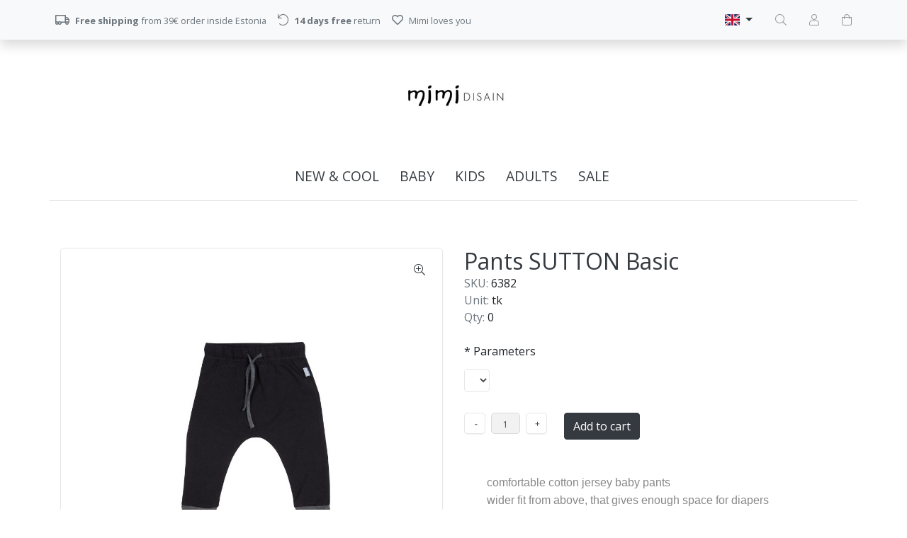

--- FILE ---
content_type: text/html; charset=UTF-8
request_url: https://www.mimidisain.ee/en/a/pants-sutton-basic
body_size: 8204
content:
<!DOCTYPE html>
<!--[if IE 7]>                  <html class="ie7 no-js"  dir="ltr" lang="en">     <![endif]-->
<!--[if lte IE 8]>              <html class="ie8 no-js"  dir="ltr" lang="en">    <![endif]-->
<!--[if (gte IE 9)|!(IE)]><!-->
<html class="not-ie no-js" dir="ltr" lang="en">
<!--<![endif]-->
<head>
	<meta charset="utf-8">
<title>Pants SUTTON Basic @ Mimi Disain</title>
<meta name="keywords" content="" />
<meta name="description" content="comfortable cotton jersey baby pants wider fit from above, that gives enough space for diapers with a elastic waistband and ribbon cotton jersey cuff at the end of the pants stretchy cotton jersey, that does not lose it’s form designed and manufac..." />
<meta name="author" content="Mimi Disain" />
<meta name="generator" content="ShopRoller.com" />
<meta name="csrf-token" content="8VcAY8oyXZTWdeAVQMrX4Dxyv2Moy7RT1iQ9oiMU" />

<meta property="og:type" content="website" />
<meta property="og:title" content="Pants SUTTON Basic" />
<meta property="og:image" content="https://www.mimidisain.ee/media/mimi-disain/.product-image/large/product/erply.s3.amazonaws.com/9118-9118_5e1f092a34a676.46767740_3026_large.jpg" />
<meta property="og:url" content="https://www.mimidisain.ee/en/a/pants-sutton-basic" />
<meta property="og:site_name" content="Mimi Disain" />
<meta property="og:description" content="comfortable cotton jersey baby pants wider fit from above, that gives enough space for diapers with a elastic waistband and ribbon cotton jersey cuff at the end of the pants stretchy cotton jersey, that does not lose it’s form designed and manufac..." />

<base href="https://www.mimidisain.ee/en/" />
<meta name="viewport" content="width=device-width, initial-scale=1.0" />

<link rel="icon" href="https://www.mimidisain.ee/media/mimi-disain/16x.png" />

<link rel="stylesheet" href="//fonts.googleapis.com/css?family=Open+Sans:400,600,700,800" type="text/css">
<link rel="stylesheet" href="//fonts.googleapis.com/css?family=Raleway:100" type="text/css">

<link rel="stylesheet" href="https://www.mimidisain.ee/skin/lucy/css/all-2922.css" type="text/css" />
<link rel="stylesheet" href="https://www.mimidisain.ee/skin/lucy/css/theme-dark.css" type="text/css" />

<script type="text/javascript" src="https://www.mimidisain.ee/skin/lucy/js/all-2922.js"></script>
<script type="text/javascript">var rtl = 0;</script>

<!-- Cleve Settings -->
<!--[if lt IE 9]> 
<script src="//html5shim.googlecode.com/svn/trunk/html5.js"></script> 
<![endif]-->
<!--[if IE 7]>
<link rel="stylesheet" type="text/css" href="https://www.mimidisain.ee/skin/lucy/css/ie7.css" />
<![endif]-->

<style id="tk-theme-configurator-css" type="text/css">
</style>
<style id="tk-custom-css" type="text/css">
</style>

<script type="text/javascript">
if(!Roller) var Roller = {};
Roller.config = new Array();
Roller.config['base_url'] = 'https://www.mimidisain.ee/en/';
Roller.config['base_path'] = '/';
Roller.config['cart/addtocart/after_action'] = '1';
Roller.config['skin_url'] = 'https://www.mimidisain.ee/skin/lucy/';
Roller.config['translate-fill_required_fields'] = 'Please fill all required fields';
Roller.t = {"form_error_fill_required_fields":"Please fill all required fields","cart_error_no_items_selected":"Choose products!"}
</script>


<!-- Facebook Pixel Code -->
<script>
!function(f,b,e,v,n,t,s){if(f.fbq)return;n=f.fbq=function(){n.callMethod?
n.callMethod.apply(n,arguments):n.queue.push(arguments)};if(!f._fbq)f._fbq=n;
n.push=n;n.loaded=!0;n.version='2.0';n.queue=[];t=b.createElement(e);t.async=!0;
t.src=v;s=b.getElementsByTagName(e)[0];s.parentNode.insertBefore(t,s)}(window,
document,'script','https://connect.facebook.net/en_US/fbevents.js');
fbq('track', 'AddToCart')
fbq('init', '374399179642470');
fbq('track', 'PageView');
	
</script>
<noscript><img height="1" width="1" style="display:none"
src="https://www.facebook.com/tr?id=374399179642470&ev=PageView&noscript=1"
/></noscript>
<!-- DO NOT MODIFY -->
<!-- End Facebook Pixel Code -->



            <!-- Global Site Tag (gtag.js) - Google Analytics -->
        <script type="text/javascript">
            window.dataLayer = window.dataLayer || [];
            function gtag(){dataLayer.push(arguments);}
            gtag('consent', 'default', {
                'ad_user_data': 'denied',
                'ad_personalization': 'denied',
                'ad_storage': 'denied',
                'analytics_storage': 'denied',
                'wait_for_update': 500,
              });
            gtag('js', new Date());

            gtag('config', 'UA-65371195-1' );
        </script>
        <script type="text/javascript" async src="https://www.googletagmanager.com/gtag/js?id=UA-65371195-1"></script>
        <script>
        /*
         *   Called when consent changes. Assumes that consent object contains keys which
         *   directly correspond to Google consent types.
         */
        const googleUserConsentListener = function() {
            let consent = this.options;
            gtag('consent', 'update', {
                'ad_user_data': consent.marketing,
                'ad_personalization': consent.marketing,
                'ad_storage': consent.marketing,
                'analytics_storage': consent.analytics
            });
        };

        $('document').ready(function(){
            Roller.Events.on('onUserConsent', googleUserConsentListener);
        });
    </script>
    <!-- Global Site Tag (gtag.js) - Google Analytics Events -->
            <script type="text/javascript"">
                    gtag('event', 'view_item', {"currency":"EUR","value":10.33,"items":[{"item_id":"6382","item_name":"Pants SUTTON Basic","item_brand":"","price":20.67,"discount":10.33,"item_category":"BABY","item_category1":"Trousers"}]});
                </script>
    
    <!-- Global Site Tag (gtag.js) - Google Analytics Event listeners -->
	    <!-- Facebook Pixel Code -->
        <script type="text/javascript">
        !function(f,b,e,v,n,t,s)
        {if(f.fbq)return;n=f.fbq=function(){n.callMethod?
            n.callMethod.apply(n,arguments):n.queue.push(arguments)};
            if(!f._fbq)f._fbq=n;n.push=n;n.loaded=!0;n.version='2.0';
            n.queue=[];t=b.createElement(e);t.async=!0;
            t.src=v;s=b.getElementsByTagName(e)[0];
            s.parentNode.insertBefore(t,s)}(window, document,'script',
            'https://connect.facebook.net/en_US/fbevents.js');
        fbq('consent', 'revoke');
        fbq('init', '336563480037555');
        fbq('track', 'PageView');
    </script>
    <noscript>
        <img height="1" width="1" style="display:none"
                   src="https://www.facebook.com/tr?id=336563480037555&ev=PageView&noscript=1"/>
    </noscript>
    
    <script>
        /*
		 *   Called when consent changes. Assumes that consent object contains keys which
		 *   directly correspond to Google consent types.
		 */
        const fbConsentListener = function() {
            let consent = this.options;
            if (consent.analytics == 'granted')
            {

                fbq('consent', 'grant');
            }
        };

        $('document').ready(function(){
            Roller.Events.on('onUserConsent', fbConsentListener);
        });
    </script>

        <script type="text/javascript">
		        fbq('track', 'ViewContent', {"content_ids":["6382"],"content_category":"Products","content_type":"product","value":10.333354,"currency":"EUR"});
		    </script>
    
    <!--  Facebook Pixel event listeners  -->
	        <script type="text/javascript">
            $(function(){
                                Roller.Events.on('roller:add-to-cart', 
				function() {
									
					if (this.options.length == 0) {
						return true;
					}
					
					if (!$.isArray(this.options)) {
						//wrap event options to array
						this.options = [this.options];
					}
					
					var data = {
						content_type : 'product',
						currency : 'EUR',
						value : 0,
						contents : []
					};
					
					//event value counter
					event_value = 0;
					
					$.each(this.options, function() {
						event_value = event_value + (this.product_price_value * this.qty); 
						data.contents.push({
							id : this.product_sku,
							item_price : this.product_price_value,
							quantity : this.qty,
						})	
					});
					
					//push event value
					data.value = event_value;
					
					fbq('track', 'AddToCart', data);
				}
				
			);
                            });
        </script>
	    <!-- End Facebook Pixel Code -->



</head>

<body class="browser-chrome browser-chrome-131.0.0.0 tk-language-en_GB page-template-page-1column content-template-content-product tk-product-page">

<div id="fb-root"></div>
<script type="text/plain" data-category="analytics" async defer crossorigin="anonymous" src="https://connect.facebook.net/en_GB/sdk.js#xfbml=1&version=v11.0&appId=386731248061277&autoLogAppEvents=1"></script>

<div id="notification"></div>

<header>
<section class="srs-header-6" data-sra-edit-section="{&quot;id&quot;:&quot;srs-header-6&quot;,&quot;title&quot;:&quot;Header&quot;,&quot;data_fields&quot;:[{&quot;id&quot;:&quot;feature_1_icon&quot;,&quot;type&quot;:&quot;fa_icon&quot;,&quot;title&quot;:&quot;Ikoon 1&quot;,&quot;default&quot;:&quot;fal fa-piggy-bank&quot;},{&quot;id&quot;:&quot;feature_1_title&quot;,&quot;type&quot;:&quot;text&quot;,&quot;title&quot;:&quot;Tekst 1&quot;,&quot;default&quot;:&quot;&lt;b&gt;Tasuta&lt;\/b&gt; transport alates &lt;b&gt;50 eurost&lt;\/b&gt;&quot;},{&quot;id&quot;:&quot;feature_2_icon&quot;,&quot;type&quot;:&quot;fa_icon&quot;,&quot;title&quot;:&quot;Ikoon 2&quot;,&quot;default&quot;:&quot;fal fa-undo&quot;},{&quot;id&quot;:&quot;feature_2_title&quot;,&quot;type&quot;:&quot;text&quot;,&quot;title&quot;:&quot;Tekst 2&quot;,&quot;default&quot;:&quot;&lt;b&gt;14 p\u00e4evane tasuta&lt;\/b&gt; tagastus\u00f5igus&quot;},{&quot;id&quot;:&quot;feature_3_icon&quot;,&quot;type&quot;:&quot;fa_icon&quot;,&quot;title&quot;:&quot;Ikoon 3&quot;,&quot;default&quot;:&quot;fal fa-phone&quot;},{&quot;id&quot;:&quot;feature_3_title&quot;,&quot;type&quot;:&quot;text&quot;,&quot;title&quot;:&quot;Tekst 3&quot;,&quot;default&quot;:&quot;&lt;b&gt;24-7 tasuta&lt;\/b&gt; klienditeenindus&quot;},{&quot;id&quot;:&quot;languages&quot;,&quot;type&quot;:&quot;boolean&quot;,&quot;title&quot;:&quot;Kuva keelte valikut kui on rohkem kui 1 keel&quot;,&quot;default&quot;:1}],&quot;data&quot;:{&quot;feature_1_icon&quot;:&quot;far fa-truck-moving&quot;,&quot;feature_1_title&quot;:&quot;&lt;b&gt;Free shipping&lt;\/b&gt; from 39\u20ac order inside Estonia&quot;,&quot;feature_2_icon&quot;:&quot;fal fa-undo&quot;,&quot;feature_2_title&quot;:&quot;&lt;b&gt;14 days free &lt;\/b&gt; return&quot;,&quot;feature_3_icon&quot;:&quot;far fa-heart&quot;,&quot;feature_3_title&quot;:&quot;Mimi loves you&quot;,&quot;languages&quot;:&quot;1&quot;},&quot;status&quot;:&quot;published&quot;,&quot;is_visible&quot;:true}">

		<div class="src-header-infobar-1 bg-light shadow">
	<div class="container">

		<div class="row justify-content-around justify-content-lg-between">
			<ul class="d-none d-sm-flex list-unstyled m-0">
				<li class="px-2 py-3">
					<div class="src-feature-hor-2 media align-items-center ">
						<i class="far fa-truck-moving text-muted mr-2"></i>
						<div class="media-body">
							<span class="text-small text-muted"><b>Free shipping</b> from 39€ order inside Estonia</span>
						</div>
					</div>
				</li>
				<li class="px-2 py-3">
					<div class="src-feature-hor-2 media align-items-center ">
						<i class="fal fa-undo text-muted mr-2"></i>
						<div class="media-body">
							<span class="text-small text-muted"><b>14 days free </b> return</span>
						</div>
					</div>
				</li>
				<li class="px-2 py-3">
					<div class="src-feature-hor-2 media align-items-center ">
						<i class="far fa-heart text-muted mr-2"></i>
						<div class="media-body">
							<span class="text-small text-muted">Mimi loves you</span>
						</div>
					</div>
				</li>
			</ul>
			<ul class="d-flex justify-content-end list-unstyled m-0">

																								<li class="px-2 py-3">
							<div class="src-header-languages-icon-3 ">
	<div class="dropdown">
		<a class="dropdown-toggle" title="English" href="#" data-toggle="dropdown">
			<span class="flag-icon flag-icon-gb"></span>
		</a>
		<div class="dropdown-menu">
												<a class="dropdown-item" href="https://www.mimidisain.ee/et">
						<span class="flag-icon flag-icon-ee"></span>
						Eesti keel					</a>
																</div>
	</div>
</div>
						</li>
									
								<li class="ml-3 px-2 py-3">
					<div class="src-header-search-icon-3 ">
	<a class="text-decoration-none" href="#">
		<i class="fal fa-search opacity-50 text-dark "></i>
	</a>
</div>
<script src="https://www.mimidisain.ee/skin/lucy/../base2/jquery.srcSearchAutocomplete2.js"></script>
<script>

	$(document).ready(function($)
	{
		$('.src-header-search-icon-3').srcSearchAutocomplete2({
			'search_form_url': "https://www.mimidisain.ee/en/search",
			'search_url': "https://www.mimidisain.ee/en/search/autocomplete2.json",
			'search_placeholder_text': "Search by product SKU or name...",
			'no_results_text': "Nothing matches your search. Check the spelling or try a broader search term."
		});
	});

</script>
				</li>

								
													<li class="ml-3 px-2 py-3">
						<a class="src-header-account-icon-3 d-block text-decoration-none sr-empty " href="https://www.mimidisain.ee/en/account">
	<i class="fal fa-user opacity-50 text-dark "></i>
	<i class="fas fa-user opacity-50 text-dark "></i>
</a>
					</li>
				
													<li class="ml-3 px-2 py-3">
						<a class="src-header-cart-icon-3 d-block position-relative text-decoration-none sr-empty " href="https://www.mimidisain.ee/en/cart">
	<span class="sr-cart-qty d-inline-block position-absolute bg-danger rounded-circle text-white text-center"></span>
	<i class="fal fa-shopping-bag opacity-50 text-dark "></i>
	<i class="fas fa-shopping-bag opacity-50 text-dark "></i>
</a>
					</li>
				
			</ul>
		</div>

	</div>
</div>

		<div class="src-header-logobar-4 py-5 ">
	<div class="container text-center">

		<a class="sr-logo" href="https://www.mimidisain.ee/en/">
							<img src="https://www.mimidisain.ee/media/mimi-disain/Untitled design (7).jpg" alt="Mimi Disain">
					</a>

	</div>
</div>

</section>
<section class="container set-size">
	<div class="row">

				<div class="navigation_container ">
	<div class="clearfix">

				
						
<nav>
	<ul>
	
					
											
			<li class="tk-category-86 tk-category-new-and-cool-1 ">
				<a href="https://www.mimidisain.ee/en/c/new-and-cool-1">NEW & COOL</a>
				
			</li>
	
									
			<li class="tk-category-45 tk-category-baby ">
				<a href="https://www.mimidisain.ee/en/c/baby">BABY</a>
				
<div class="sub-menu column-1" style="display: none;">
	<div class="arrow-categories"></div>
	<ul>
	
									
			<li class="tk-category-46 tk-category-body ">
				<a href="https://www.mimidisain.ee/en/c/body">Body</a>
				
			</li>
	
									
			<li class="tk-category-47 tk-category-trousers-1 ">
				<a href="https://www.mimidisain.ee/en/c/trousers-1">Trousers</a>
				
			</li>
	
									
			<li class="tk-category-112 tk-category-t-shirts-1 ">
				<a href="https://www.mimidisain.ee/en/c/t-shirts-1">T-shirts</a>
				
			</li>
	
									
			<li class="tk-category-111 tk-category-dresses ">
				<a href="https://www.mimidisain.ee/en/c/dresses">Dresses</a>
				
			</li>
	
									
			<li class="tk-category-48 tk-category-jumpsuits ">
				<a href="https://www.mimidisain.ee/en/c/jumpsuits">Jumpsuits</a>
				
			</li>
	
									
			<li class="tk-category-49 tk-category-beanies-and-headbands ">
				<a href="https://www.mimidisain.ee/en/c/beanies-and-headbands">Beanies & Headbands</a>
				
			</li>
	
									
			<li class="tk-category-50 tk-category-scarves ">
				<a href="https://www.mimidisain.ee/en/c/scarves">Scarves</a>
				
			</li>
	
			
	</ul>
</div>
			</li>
	
									
			<li class="tk-category-51 tk-category-kids ">
				<a href="https://www.mimidisain.ee/en/c/kids">KIDS</a>
				
<div class="sub-menu column-1" style="display: none;">
	<div class="arrow-categories"></div>
	<ul>
	
									
			<li class="tk-category-60 tk-category-t-shirts ">
				<a href="https://www.mimidisain.ee/en/c/t-shirts">T-shirts</a>
				
			</li>
	
									
			<li class="tk-category-54 tk-category-sweatshirts ">
				<a href="https://www.mimidisain.ee/en/c/sweatshirts">Sweatshirts</a>
				
			</li>
	
									
			<li class="tk-category-61 tk-category-trousers ">
				<a href="https://www.mimidisain.ee/en/c/trousers">Trousers</a>
				
			</li>
	
									
			<li class="tk-category-59 tk-category-dresses-2 ">
				<a href="https://www.mimidisain.ee/en/c/dresses-2">Dresses</a>
				
			</li>
	
									
			<li class="tk-category-62 tk-category-beanies-and-headbands-1 ">
				<a href="https://www.mimidisain.ee/en/c/beanies-and-headbands-1">Beanies & Headbands</a>
				
			</li>
	
									
			<li class="tk-category-63 tk-category-scarves-2 ">
				<a href="https://www.mimidisain.ee/en/c/scarves-2">Scarves</a>
				
			</li>
	
									
			<li class="tk-category-109 tk-category-softshell ">
				<a href="https://www.mimidisain.ee/en/c/softshell">Softshell</a>
				
			</li>
	
									
			<li class="tk-category-106 tk-category-mask ">
				<a href="https://www.mimidisain.ee/en/c/mask">Mask</a>
				
			</li>
	
			
	</ul>
</div>
			</li>
	
									
			<li class="tk-category-76 tk-category-adults ">
				<a href="https://www.mimidisain.ee/en/c/adults">ADULTs</a>
				
<div class="sub-menu column-1" style="display: none;">
	<div class="arrow-categories"></div>
	<ul>
	
									
			<li class="tk-category-77 tk-category-dresses-1 ">
				<a href="https://www.mimidisain.ee/en/c/dresses-1">Dresses</a>
				
			</li>
	
									
			<li class="tk-category-103 tk-category-shirts-sweatshirts ">
				<a href="https://www.mimidisain.ee/en/c/shirts-sweatshirts">Shirts/ Sweatshirts</a>
				
			</li>
	
									
			<li class="tk-category-98 tk-category-leggings-1 ">
				<a href="https://www.mimidisain.ee/en/c/leggings-1">Leggings</a>
				
			</li>
	
									
			<li class="tk-category-107 tk-category-masks ">
				<a href="https://www.mimidisain.ee/en/c/masks">Masks</a>
				
			</li>
	
			
	</ul>
</div>
			</li>
	
									
			<li class="tk-category-79 tk-category-sale-1 ">
				<a href="https://www.mimidisain.ee/en/c/sale-1">SALE</a>
				
<div class="sub-menu column-1" style="display: none;">
	<div class="arrow-categories"></div>
	<ul>
	
									
			<li class="tk-category-80 tk-category-baby-1 ">
				<a href="https://www.mimidisain.ee/en/c/baby-1">Baby</a>
				
			</li>
	
									
			<li class="tk-category-81 tk-category-kids-1 ">
				<a href="https://www.mimidisain.ee/en/c/kids-1">Kids</a>
				
			</li>
	
									
			<li class="tk-category-83 tk-category-outerwear-1 ">
				<a href="https://www.mimidisain.ee/en/c/outerwear-1">Outerwear</a>
				
			</li>
	
									
			<li class="tk-category-84 tk-category-grownups ">
				<a href="https://www.mimidisain.ee/en/c/grownups">Grownups</a>
				
			</li>
	
			
	</ul>
</div>
			</li>
	
			
	</ul>
</nav>			<div class="mobile-navigation">
	<div class="click-menu py-3 px-4 text-center">
		<i class="fal fa-bars mr-1"></i>
		Menu	</div>
	<div class="categories-mobile-links">
		<ul>

						
						
								<li class="mobile">

										
						<a href="https://www.mimidisain.ee/en/c/new-and-cool-1">NEW &amp; COOL</a>

					
				</li>

			
								<li class="mobile">

										
						<div class="plus"></div>
						<a href="https://www.mimidisain.ee/en/c/baby">BABY</a>
                        						<ul>
							
																<li class="mobile"><a href="https://www.mimidisain.ee/en/c/body">Body</a></li>

							
																<li class="mobile"><a href="https://www.mimidisain.ee/en/c/trousers-1">Trousers</a></li>

							
																<li class="mobile"><a href="https://www.mimidisain.ee/en/c/t-shirts-1">T-shirts</a></li>

							
																<li class="mobile"><a href="https://www.mimidisain.ee/en/c/dresses">Dresses</a></li>

							
																<li class="mobile"><a href="https://www.mimidisain.ee/en/c/jumpsuits">Jumpsuits</a></li>

							
																<li class="mobile"><a href="https://www.mimidisain.ee/en/c/beanies-and-headbands">Beanies & Headbands</a></li>

							
																<li class="mobile"><a href="https://www.mimidisain.ee/en/c/scarves">Scarves</a></li>

													</ul>
                        
										
				</li>

			
								<li class="mobile">

										
						<div class="plus"></div>
						<a href="https://www.mimidisain.ee/en/c/kids">KIDS</a>
                        						<ul>
							
																<li class="mobile"><a href="https://www.mimidisain.ee/en/c/t-shirts">T-shirts</a></li>

							
																<li class="mobile"><a href="https://www.mimidisain.ee/en/c/sweatshirts">Sweatshirts</a></li>

							
																<li class="mobile"><a href="https://www.mimidisain.ee/en/c/trousers">Trousers</a></li>

							
																<li class="mobile"><a href="https://www.mimidisain.ee/en/c/dresses-2">Dresses</a></li>

							
																<li class="mobile"><a href="https://www.mimidisain.ee/en/c/beanies-and-headbands-1">Beanies & Headbands</a></li>

							
																<li class="mobile"><a href="https://www.mimidisain.ee/en/c/scarves-2">Scarves</a></li>

							
																<li class="mobile"><a href="https://www.mimidisain.ee/en/c/softshell">Softshell</a></li>

							
																<li class="mobile"><a href="https://www.mimidisain.ee/en/c/mask">Mask</a></li>

													</ul>
                        
										
				</li>

			
								<li class="mobile">

										
						<div class="plus"></div>
						<a href="https://www.mimidisain.ee/en/c/adults">ADULTs</a>
                        						<ul>
							
																<li class="mobile"><a href="https://www.mimidisain.ee/en/c/dresses-1">Dresses</a></li>

							
																<li class="mobile"><a href="https://www.mimidisain.ee/en/c/shirts-sweatshirts">Shirts/ Sweatshirts</a></li>

							
																<li class="mobile"><a href="https://www.mimidisain.ee/en/c/leggings-1">Leggings</a></li>

							
																<li class="mobile"><a href="https://www.mimidisain.ee/en/c/masks">Masks</a></li>

													</ul>
                        
										
				</li>

			
								<li class="mobile">

										
						<div class="plus"></div>
						<a href="https://www.mimidisain.ee/en/c/sale-1">SALE</a>
                        						<ul>
							
																<li class="mobile"><a href="https://www.mimidisain.ee/en/c/baby-1">Baby</a></li>

							
																<li class="mobile"><a href="https://www.mimidisain.ee/en/c/kids-1">Kids</a></li>

							
																<li class="mobile"><a href="https://www.mimidisain.ee/en/c/outerwear-1">Outerwear</a></li>

							
																<li class="mobile"><a href="https://www.mimidisain.ee/en/c/grownups">Grownups</a></li>

													</ul>
                        
										
				</li>

			
		</ul>
	</div>
</div>
</div>
		
	</div>
</div>

	</div>
</section></header>

<section id="content" class="container set-size mb-5 clearfix">

		
	<div id="content_content" class="pt-5">

		
<div id="productInfo11420" class="container product-info custom-block">
	<div class="row">
		<div class="sr-product-images col-md-6">

						
<div class="src-product-images-1" data-magnificentpopup="{&quot;delegate&quot;:&quot;a&quot;,&quot;type&quot;:&quot;image&quot;,&quot;key&quot;:&quot;product-images&quot;,&quot;gallery&quot;:{&quot;enabled&quot;:true,&quot;tPrev&quot;:&quot;Previous&quot;,&quot;tNext&quot;:&quot;Next&quot;,&quot;tCounter&quot;:&quot;%curr% \/ %total%&quot;},&quot;image&quot;:{&quot;titleSrc&quot;:null},&quot;tLoading&quot;:&quot;&lt;i class=\&quot;fal fa-spinner fa-2x fa-spin\&quot;&gt;&lt;\/i&gt;&quot;,&quot;tClose&quot;:&quot;Close&quot;}">

		
						<div class="sre-product-main-image image mb-4 ">
			
			<a href="https://www.mimidisain.ee/media/mimi-disain/.product-image/large/product/erply.s3.amazonaws.com/9118-9118_5e1f092a34a676.46767740_3026_large.jpg" class="d-block position-relative" title="Pants SUTTON Basic">
				<button class="sr-product-image-zoom-btn btn btn-link position-absolute bg-white rounded-circle" type="button" style="z-index:2; top:10px; right:10px;"><i class="fal fa-search-plus"></i></button>
				<img class="sr-product-cover-image" src="https://www.mimidisain.ee/media/mimi-disain/.product-image/medium/product/erply.s3.amazonaws.com/9118-9118_5e1f092a34a676.46767740_3026_large.jpg" title="Pants SUTTON Basic" alt="Pants SUTTON Basic" />
			</a>
		</div>

	
				
		<div class="image-additional container px-0">
			<div class="row">
														<div class="col-3 mb-4">
						<a class="d-block border rounded overflow-hidden" href="https://www.mimidisain.ee/media/mimi-disain/.product-image/large/product/erply.s3.amazonaws.com/9118-9118_5e95ec5a91d923.81329419_93702187_218420952753949_2225502394651770880_n_large.jpg" title="" style="--aspect-ratio:1;"><img src="https://www.mimidisain.ee/media/mimi-disain/.product-image/thumbnail/product/erply.s3.amazonaws.com/9118-9118_5e95ec5a91d923.81329419_93702187_218420952753949_2225502394651770880_n_large.jpg" alt="" /></a>
					</div>
							</div>
		</div>

	
</div>
						
						
		</div>
		<div class="col-md-6">

						

<!-- Product Title -->
<h2 class="sre-product-title">Pants SUTTON Basic</h2>

<div class="price">
	</div>


<div class="description mb-4">

				<span class="text-muted">SKU:</span>
		<span id="sku-str" class="sre-product-sku">6382</span><br />
	
		
		
		
				<span class="text-muted">Unit:</span>
		tk<br />
	
				<span class="text-muted">Qty:</span>
		<span id="stock-str" class="sre-product-availability">0</span>
		<br />
	
		
</div>


	<div class="options mb-4">
			<div class="option mb-3">
			<p>
				<span class="required">*</span>
				Parameters			</p>
			<div>
				<select name="8" class="matrixOption" id="matrix-select-8">
					
									</select>
			</div>
		</div>
	</div>

<script>
	jQuery(document).ready(function($)
	{
		$('#productInfo11420').srProductVariants({
			selectorType: 'select',
			variants: [],
			activeVariantId: 0		});
	});
	$(document).ready(function(){
		//$('.options').matrix(//);
	});
</script>

<div class="add-to-carts">

		
				
			<form id="multiAddToCartForm" class="mb-4">
				<input type="hidden" name="product_id" value="">
				<input type="hidden" name="parent_product_id" value="11420">
				<div class="qty">
					<a href="#" id="q_down"></a>
					<input id="matrix-select-qty" name="qty" value="1" size="2" type="text" data-min="" data-max="" data-step="1"/>
					<a href="#" id="q_up"></a>
				</div>
				<input type="button" id="button-cart" value="Add to cart" class="btn btn-primary addToCartBtn" />
			</form>

					
	</div>

<div class="tk-social-media-buttons mb-3">
	



</div>

	<div class="long-description my-5 customer-content">
		<ul class="ul1">
<li class="li1"><span class="s2" style="font-family: verdana, geneva, sans-serif; font-size: medium; color: #888888;">comfortable cotton jersey baby pants</span></li>
<li class="li1"><span class="s2" style="font-family: verdana, geneva, sans-serif; font-size: medium; color: #888888;">wider fit from above, that gives enough space for diapers</span></li>
<li class="li1"><span class="s2" style="font-family: verdana, geneva, sans-serif; font-size: medium; color: #888888;">with a elastic&nbsp;waistband and ribbon</span></li>
<li class="li1"><span class="s2" style="font-family: verdana, geneva, sans-serif; font-size: medium; color: #888888;">cotton jersey cuff at the end of the pants</span></li>
<li class="li1"><span class="s2" style="font-family: verdana, geneva, sans-serif; font-size: medium; color: #888888;">stretchy cotton jersey, that does not lose it&rsquo;s form</span></li>
<li class="li1"><span class="s2" style="font-family: verdana, geneva, sans-serif; font-size: medium; color: #888888;">designed and manufactured in Estonia</span></li>
<li class="li1"><span class="s2" style="font-family: verdana, geneva, sans-serif; font-size: medium; color: #888888;">OEKO-TEX&reg; Certified fabrics</span></li>
<li class="li1"><span class="s2" style="font-family: verdana, geneva, sans-serif; font-size: medium; color: #888888;">material: 95% cotton, 5% elastane</span></li>
<li class="li1"><span class="s2" style="font-family: verdana, geneva, sans-serif; font-size: medium; color: #888888;">color: black, grey</span></li>
</ul>
<p>&nbsp;</p>
<p><span style="font-family: verdana, geneva, sans-serif; font-size: medium; color: #888888;">In additional questions, please write us info@mimidisain.ee or call 55566825</span></p>	</div>



		</div>
	</div>
</div>

    <div class="wrapper product-matrix-wrap">
		
    </div>

			
		<section id="products_category" class="container my-4">

						<h2 class="box-title text-center mb-4">Similar products</h2>

						<div class="product-grid">
				<div class="row products-grid">
											<div class="col-6 col-md-4 col-xl-3 mb-4">
							<div class="src-product-card-1">
	<div class="image">
		<a href="https://www.mimidisain.ee/en/a/leggings-nord-leopard-yellow">

			
			<div style="--aspect-ratio:1;">
				<img src="https://www.mimidisain.ee/media/mimi-disain/.product-image/small/product/erply.s3.amazonaws.com/9645-9645_5f5b6d95de4619.05262736_img_8159_large.jpg" alt="Leggings NORD Leopard Yellow" />
			</div>

		</a>
	</div>
	<div class="">

		<div class="name"><a href="https://www.mimidisain.ee/en/a/leggings-nord-leopard-yellow">Leggings NORD Leopard Yellow</a></div>

				<div class="price">
												<span class="price-new price-current">8,50 &euro;</span>
					<span class="price-old">17,00 &euro;</span>
									</div>

	</div>
</div>
						</div>
											<div class="col-6 col-md-4 col-xl-3 mb-4">
							<div class="src-product-card-1">
	<div class="image">
		<a href="https://www.mimidisain.ee/en/a/pants-arden-sticks-and-stones">

			
			<div style="--aspect-ratio:1;">
				<img src="https://www.mimidisain.ee/media/mimi-disain/.product-image/small/product/erply.s3.amazonaws.com/10252-10252_614cbba050d142.69336565_cf2c6f57-d1ad-4f79-a665-8398aa9d61dc_large.jpeg" alt="Pants ARDEN Sticks &amp; Stones" />
			</div>

		</a>
	</div>
	<div class="">

		<div class="name"><a href="https://www.mimidisain.ee/en/a/pants-arden-sticks-and-stones">Pants ARDEN Sticks & Stones</a></div>

				<div class="price">
												<span class="price-new price-current">12,50 &euro;</span>
					<span class="price-old">25,00 &euro;</span>
									</div>

	</div>
</div>
						</div>
											<div class="col-6 col-md-4 col-xl-3 mb-4">
							<div class="src-product-card-1">
	<div class="image">
		<a href="https://www.mimidisain.ee/en/a/shorts-nuel-orange">

			
			<div style="--aspect-ratio:1;">
				<img src="https://www.mimidisain.ee/media/mimi-disain/.product-image/small/product/erply.s3.amazonaws.com/10466-10466_62d2c4ef1df098.74787941_6886_large.jpg" alt="Shorts NUEL Orange" />
			</div>

		</a>
	</div>
	<div class="">

		<div class="name"><a href="https://www.mimidisain.ee/en/a/shorts-nuel-orange">Shorts NUEL Orange</a></div>

				<div class="price">
												<span class="price-new price-current">8,50 &euro;</span>
					<span class="price-old">17,00 &euro;</span>
									</div>

	</div>
</div>
						</div>
											<div class="col-6 col-md-4 col-xl-3 mb-4">
							<div class="src-product-card-1">
	<div class="image">
		<a href="https://www.mimidisain.ee/en/a/baby-pants-sutton-beige">

			
			<div style="--aspect-ratio:1;">
				<img src="https://www.mimidisain.ee/media/mimi-disain/.product-image/small/product/erply.s3.amazonaws.com/10526-10526_6447dc5139d8f1.67527186_5155_large.jpg" alt="Baby Pants SUTTON Beige" />
			</div>

		</a>
	</div>
	<div class="">

		<div class="name"><a href="https://www.mimidisain.ee/en/a/baby-pants-sutton-beige">Baby Pants SUTTON Beige</a></div>

				<div class="price">
												<span class="price-new price-current">8,50 &euro;</span>
					<span class="price-old">17,00 &euro;</span>
									</div>

	</div>
</div>
						</div>
									</div>
			</div>

		</section>

			
		


		
	</div>
</section>

<footer>
	<div class="footer-infobar-container position-relative">

		
		<div class="bg-light" data-sra-edit-section="{&quot;id&quot;:&quot;footer&quot;,&quot;title&quot;:&quot;Footer&quot;,&quot;data_fields&quot;:[{&quot;id&quot;:&quot;instagram_url&quot;,&quot;type&quot;:&quot;text&quot;,&quot;title&quot;:&quot;Instagrammi URL aadress&quot;},{&quot;id&quot;:&quot;top_content&quot;,&quot;type&quot;:&quot;html&quot;,&quot;title&quot;:&quot;Jaluse tekst linkide peal&quot;},{&quot;id&quot;:&quot;bottom_content&quot;,&quot;type&quot;:&quot;html&quot;,&quot;title&quot;:&quot;Jaluse tekst linkide all&quot;}],&quot;style_fields&quot;:[{&quot;id&quot;:&quot;bg_image&quot;,&quot;type&quot;:&quot;image&quot;,&quot;title&quot;:&quot;Tausta pilt&quot;},{&quot;id&quot;:&quot;bg_position&quot;,&quot;type&quot;:&quot;css_background_position&quot;,&quot;title&quot;:&quot;Tausta pildi positsioon&quot;},{&quot;id&quot;:&quot;bg_size&quot;,&quot;type&quot;:&quot;css_background_size&quot;,&quot;title&quot;:&quot;Tausta pildi suurus&quot;},{&quot;id&quot;:&quot;bg_attachment&quot;,&quot;type&quot;:&quot;css_background_attachment&quot;,&quot;title&quot;:&quot;Tausta pildi liikuvus&quot;},{&quot;id&quot;:&quot;bg_opacity&quot;,&quot;type&quot;:&quot;text&quot;,&quot;title&quot;:&quot;Tausta l\u00e4bipaistvus (0-1)&quot;},{&quot;id&quot;:&quot;css_class&quot;,&quot;type&quot;:&quot;text&quot;,&quot;title&quot;:&quot;CSS class&quot;,&quot;default&quot;:&quot;bg-light&quot;}],&quot;data&quot;:{&quot;instagram_url&quot;:null,&quot;top_content&quot;:null,&quot;bottom_content&quot;:null},&quot;style&quot;:{&quot;bg_image&quot;:null,&quot;bg_position&quot;:null,&quot;bg_size&quot;:null,&quot;bg_attachment&quot;:null,&quot;bg_opacity&quot;:null,&quot;css_class&quot;:&quot;bg-light&quot;},&quot;is_visible&quot;:false}">
		<div class="src-footer-infobar-1 footer-navigation container clearfix set-size">

		
	<div class="row">

		<div class="col-lg-3">
			<div class="footer-panels my-3 my-md-5">
				<div class="footer-title">
					<h3>Information</h3>
				</div>
				<ul class="no-active">
											<li><a href="https://www.mimidisain.ee/en/p/ostutingimused">&#8250; Purchase terms</a></li>
											<li><a href="https://www.mimidisain.ee/en/p/transport">&#8250; Transport</a></li>
											<li><a href="https://www.mimidisain.ee/en/p/privaatsuspoliitika">&#8250; Privacy policy</a></li>
											<li><a href="https://www.mimidisain.ee/en/p/suuruste-tabel">&#8250; Size chart</a></li>
											<li><a href="https://www.mimidisain.ee/en/p/tagastus-ja-vahetus">&#8250; Return and exchange</a></li>
											<li><a href="https://www.mimidisain.ee/en/p/meist">&#8250; About Us</a></li>
											<li><a href="https://www.mimidisain.ee/en/p/kontakt">&#8250; Contact & Resellers</a></li>
									</ul>
			</div>
		</div>

		<div class="col-lg-3">
			<div class="footer-panels my-3 my-md-5">
				<div class="footer-title">
					<h3>Extra</h3>
				</div>
				<ul class="no-active">
											<li><a href="https://www.mimidisain.ee/en/product/onsale">&#8250; On sale</a></li>
											<li><a href="https://www.mimidisain.ee/en/product/new">&#8250; Products in stock</a></li>
											<li><a href="https://www.mimidisain.ee/en/sitemap">&#8250; Site Map</a></li>
									</ul>
			</div>
		</div>

		<div class="col-lg-3">
			<div class="footer-panels my-3 my-md-5">
				<div class="footer-title">
					<h3>My Account</h3>
				</div>
				<ul class="no-active">
											<li><a href="https://www.mimidisain.ee/en/account/myaccount">&#8250; My account</a></li>
											<li><a href="https://www.mimidisain.ee/en/order/list">&#8250; Order history</a></li>
											<li><a href="https://www.mimidisain.ee/en/account/products">&#8250; Purchased items</a></li>
									</ul>
			</div>
		</div>

		<div class="col-lg-3">
			<div class="footer-panels my-3 my-md-5">
				<div class="footer-title">
					<h3>Contact Us</h3>
				</div>

								<ul class="list-unstyled no-active">
											<li class="mb-2">
							<i class="fal fa-building"></i>
							Mimi Disain OÜ						</li>
																<li class="mb-2">
							<i class="fal fa-map-marked mr-1"></i>
							<a href="https://www.google.com/maps/search/Estonia" target="_blank">Estonia</a>
						</li>
																<li class="mb-2">
							<i class="fal fa-envelope mr-1"></i>
							<a href="mailto:info@mimidisain.ee">info@mimidisain.ee</a>
						</li>
																<li class="mb-2">
							<i class="fal fa-phone mr-1"></i>
							<a href="tel:+372 55 65 9991">+372 55 65 9991</a>
						</li>
									</ul>

								
			</div>
		</div>
	</div>

		
</div>
	</div>

</div>

<div class="src-footer-copyright-1">
	<div class="copyright container d-flex justify-content-between align-items-center set-size">

		<div class="text-size-2 text-muted">
			Copyright © <a href="https://www.mimidisain.ee/en/home">Mimi Disain</a> 2026. All Rights Reserved		</div>

		<div id="tellimiskeskus-badge">
	<a href="https://www.shoproller.com" title="ShopRoller on lihtsaim viis e-poe loomiseks" target="_blank">Shoproller.ee</a>
</div>
	</div>
</div>

</footer>

<div id="toTop"></div>

<div id="is-mobile"></div>
</body>
</html>
